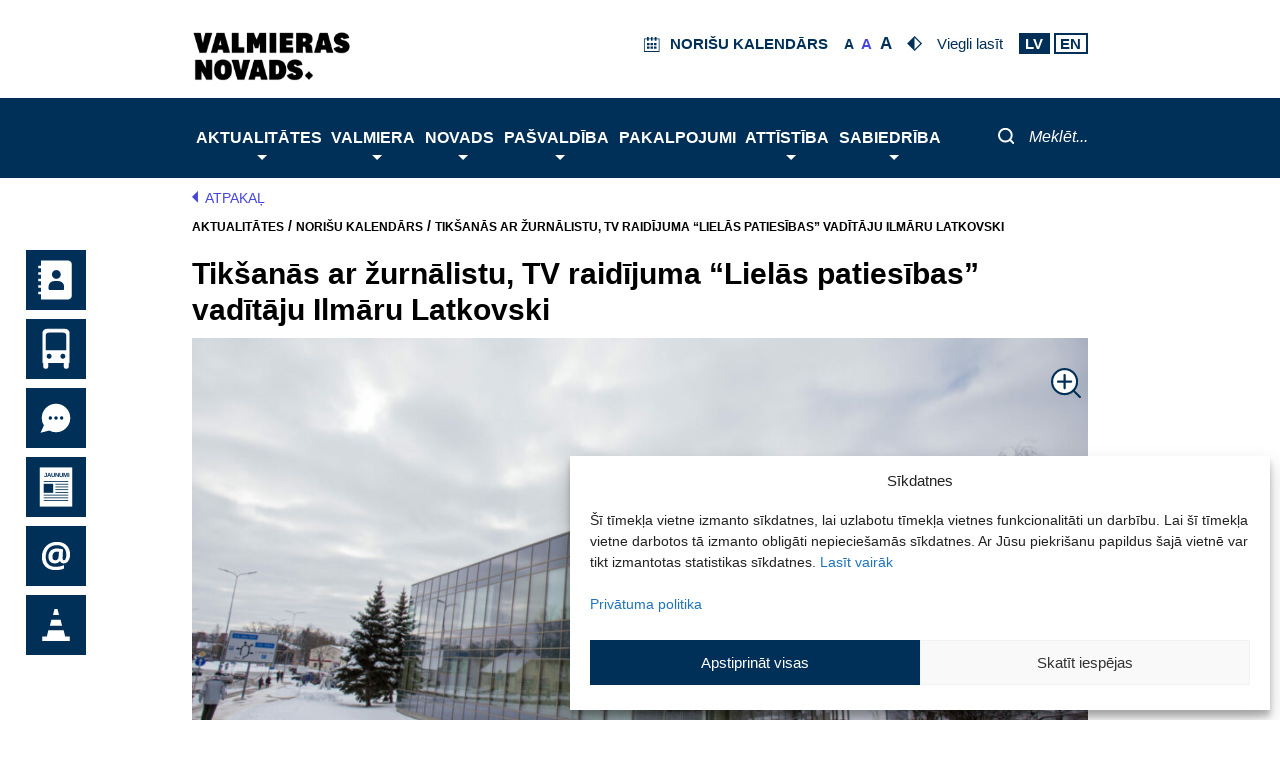

--- FILE ---
content_type: text/css
request_url: https://www.valmierasnovads.lv/content/plugins/valmiera/colorbox/css/minified/colorbox.min.css?version=1.3.17
body_size: 944
content:
#cboxOverlay,#cboxWrapper,#colorbox{position:absolute;top:0;left:0;z-index:9999;overflow:hidden;-webkit-transform:translate3d(0,0,0)}#cboxWrapper{max-width:none}#cboxOverlay{position:fixed;width:100%;height:100%}#cboxBottomLeft,#cboxMiddleLeft{clear:left}#cboxContent{position:relative}#cboxLoadedContent{overflow:auto;-webkit-overflow-scrolling:touch}#cboxTitle{margin:0}#cboxLoadingGraphic,#cboxLoadingOverlay{position:absolute;top:0;left:0;width:100%;height:100%}#cboxClose,#cboxNext,#cboxPrevious,#cboxSlideshow{cursor:pointer}.cboxPhoto{float:left;margin:auto;border:0;display:block;max-width:none;-ms-interpolation-mode:bicubic}.cboxIframe{width:100%;height:100%;display:block;border:0;padding:0;margin:0}#cboxContent,#cboxLoadedContent,#colorbox{box-sizing:content-box;-moz-box-sizing:content-box;-webkit-box-sizing:content-box}#cboxOverlay{background-color:#000}#colorbox{outline:0}#cboxTopLeft{width:21px;height:21px;background:url(../../../../../plugins/valmiera/colorbox/images/controls.png) no-repeat -101px 0}#cboxTopRight{width:21px;height:21px;background:url(../../../../../plugins/valmiera/colorbox/images/controls.png) no-repeat -130px 0}#cboxBottomLeft{width:21px;height:21px;background:url(../../../../../plugins/valmiera/colorbox/images/controls.png) no-repeat -101px -29px}#cboxBottomRight{width:21px;height:21px;background:url(../../../../../plugins/valmiera/colorbox/images/controls.png) no-repeat -130px -29px}#cboxMiddleLeft{width:21px;background:url(../../../../../plugins/valmiera/colorbox/images/controls.png) left top repeat-y}#cboxMiddleRight{width:21px;background:url(../../../../../plugins/valmiera/colorbox/images/controls.png) right top repeat-y}#cboxTopCenter{height:21px;background:url(../../../../../plugins/valmiera/colorbox/images/border.png) 0 0 repeat-x}#cboxBottomCenter{height:21px;background:url(../../../../../plugins/valmiera/colorbox/images/border.png) 0 -29px repeat-x}#cboxContent{background:#fff;overflow:hidden}.cboxIframe{background:#fff}#cboxError{padding:50px;border:1px solid #ccc}#cboxLoadedContent{margin-bottom:28px}#cboxTitle{position:absolute;bottom:4px;left:0;text-align:center;width:100%;color:#949494}#cboxCurrent{position:absolute;bottom:4px;left:58px;color:#949494}#cboxLoadingOverlay{background:url(../../../../../plugins/valmiera/colorbox/images/loading_background.png) no-repeat center center}#cboxLoadingGraphic{background:url(../../../../../plugins/valmiera/colorbox/images/loading.gif) no-repeat center center}#cboxClose,#cboxNext,#cboxPrevious,#cboxSlideshow{border:0;padding:0;margin:0;overflow:visible;width:auto;background:0 0}#cboxClose:active,#cboxNext:active,#cboxPrevious:active,#cboxSlideshow:active{outline:0}#cboxSlideshow{position:absolute;bottom:4px;right:30px;color:#0092ef}#cboxPrevious{position:absolute;bottom:0;left:0;background:url(../../../../../plugins/valmiera/colorbox/images/controls.png) no-repeat -75px 0;width:25px;height:25px;text-indent:-9999px}#cboxPrevious:hover{background-position:-75px -25px}#cboxNext{position:absolute;bottom:0;left:27px;background:url(../../../../../plugins/valmiera/colorbox/images/controls.png) no-repeat -50px 0;width:25px;height:25px;text-indent:-9999px}#cboxNext:hover{background-position:-50px -25px}#cboxClose{position:absolute;top:0;right:0;background:url(../../../../../plugins/valmiera/colorbox/images/controls.png) no-repeat -25px 0;width:25px;height:25px;text-indent:-9999px}#cboxClose:hover{background-position:-25px -25px}.gallery>.gallery-item>.gallery-icon>a>img{width:100%;height:25vh;object-fit:cover}@media (max-width:544px){.gallery>.gallery-item>.gallery-icon>a>img{min-height:10vh;max-height:15vh}}